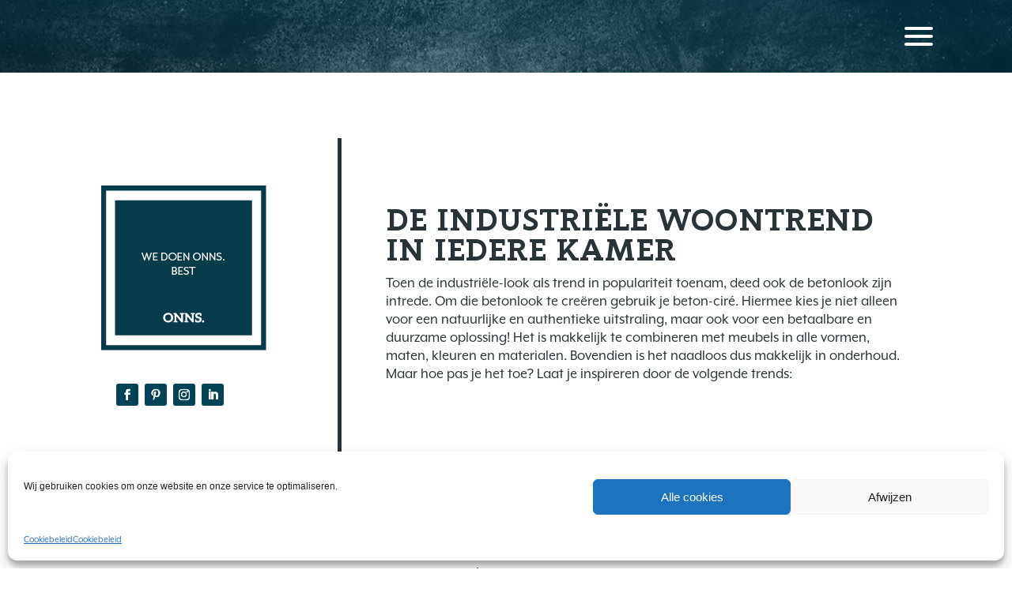

--- FILE ---
content_type: text/css
request_url: https://onns.nl/wp-content/plugins/divi-stop-stacking/css/divi-stop-stacking.css?ver=6.6.4
body_size: 440
content:
@media (max-width: 980px) {
  .et_pb_section .et_pb_row.divi-stop-stacking-row.et_pb_gutters1 > .et_pb_column.et_pb_column_1_4,
  .et_pb_gutters1 .et_pb_section .et_pb_row.divi-stop-stacking-row > .et_pb_column.et_pb_column_1_4 {
    width: 25% !important; }
  .et_pb_section .et_pb_row.divi-stop-stacking-row.et_pb_gutters1 > .et_pb_column.et_pb_column_1_3,
  .et_pb_gutters1 .et_pb_section .et_pb_row.divi-stop-stacking-row > .et_pb_column.et_pb_column_1_3 {
    width: 33.333% !important; }
  .et_pb_section .et_pb_row.divi-stop-stacking-row.et_pb_gutters1 > .et_pb_column.et_pb_column_1_2,
  .et_pb_gutters1 .et_pb_section .et_pb_row.divi-stop-stacking-row > .et_pb_column.et_pb_column_1_2 {
    width: 50% !important; }
  .et_pb_section .et_pb_row.divi-stop-stacking-row.et_pb_gutters1 > .et_pb_column.et_pb_column_2_3,
  .et_pb_gutters1 .et_pb_section .et_pb_row.divi-stop-stacking-row > .et_pb_column.et_pb_column_2_3 {
    width: 66.666% !important; }
  .et_pb_section .et_pb_row.divi-stop-stacking-row.et_pb_gutters1 > .et_pb_column.et_pb_column_3_4,
  .et_pb_gutters1 .et_pb_section .et_pb_row.divi-stop-stacking-row > .et_pb_column.et_pb_column_3_4 {
    width: 75% !important; }
  .et_pb_section .et_pb_row.divi-stop-stacking-row.et_pb_gutters1 > .et_pb_column.et_pb_column_2_5,
  .et_pb_gutters1 .et_pb_section .et_pb_row.divi-stop-stacking-row > .et_pb_column.et_pb_column_2_5 {
    width: 40% !important; }
  .et_pb_section .et_pb_row.divi-stop-stacking-row.et_pb_gutters1 > .et_pb_column.et_pb_column_3_5,
  .et_pb_gutters1 .et_pb_section .et_pb_row.divi-stop-stacking-row > .et_pb_column.et_pb_column_3_5 {
    width: 60% !important; }
  .et_pb_section .et_pb_row.divi-stop-stacking-row.et_pb_gutters1 > .et_pb_column.et_pb_column_1_5,
  .et_pb_gutters1 .et_pb_section .et_pb_row.divi-stop-stacking-row > .et_pb_column.et_pb_column_1_5 {
    width: 20% !important; }
  .et_pb_section .et_pb_row.divi-stop-stacking-row.et_pb_gutters1 > .et_pb_column.et_pb_column_1_6,
  .et_pb_gutters1 .et_pb_section .et_pb_row.divi-stop-stacking-row > .et_pb_column.et_pb_column_1_6 {
    width: 16.667% !important; }
  .et_pb_section .et_pb_row.divi-stop-stacking-row.et_pb_gutters2 > .et_pb_column,
  .et_pb_gutters2 .et_pb_section .et_pb_row.divi-stop-stacking-row > .et_pb_column {
    margin-right: 3% !important; }
    .et_pb_section .et_pb_row.divi-stop-stacking-row.et_pb_gutters2 > .et_pb_column.et-last-child, .et_pb_section .et_pb_row.divi-stop-stacking-row.et_pb_gutters2 > .et_pb_column:last-of-type,
    .et_pb_gutters2 .et_pb_section .et_pb_row.divi-stop-stacking-row > .et_pb_column.et-last-child,
    .et_pb_gutters2 .et_pb_section .et_pb_row.divi-stop-stacking-row > .et_pb_column:last-of-type {
      margin-right: 0 !important; }
    .et_pb_section .et_pb_row.divi-stop-stacking-row.et_pb_gutters2 > .et_pb_column.et_pb_column_1_4,
    .et_pb_gutters2 .et_pb_section .et_pb_row.divi-stop-stacking-row > .et_pb_column.et_pb_column_1_4 {
      width: 22.75% !important; }
    .et_pb_section .et_pb_row.divi-stop-stacking-row.et_pb_gutters2 > .et_pb_column.et_pb_column_1_3,
    .et_pb_gutters2 .et_pb_section .et_pb_row.divi-stop-stacking-row > .et_pb_column.et_pb_column_1_3 {
      width: 31.333% !important; }
    .et_pb_section .et_pb_row.divi-stop-stacking-row.et_pb_gutters2 > .et_pb_column.et_pb_column_1_2,
    .et_pb_gutters2 .et_pb_section .et_pb_row.divi-stop-stacking-row > .et_pb_column.et_pb_column_1_2 {
      width: 48.5% !important; }
    .et_pb_section .et_pb_row.divi-stop-stacking-row.et_pb_gutters2 > .et_pb_column.et_pb_column_2_3,
    .et_pb_gutters2 .et_pb_section .et_pb_row.divi-stop-stacking-row > .et_pb_column.et_pb_column_2_3 {
      width: 65.666% !important; }
    .et_pb_section .et_pb_row.divi-stop-stacking-row.et_pb_gutters2 > .et_pb_column.et_pb_column_3_4,
    .et_pb_gutters2 .et_pb_section .et_pb_row.divi-stop-stacking-row > .et_pb_column.et_pb_column_3_4 {
      width: 74.25% !important; }
    .et_pb_section .et_pb_row.divi-stop-stacking-row.et_pb_gutters2 > .et_pb_column.et_pb_column_2_5,
    .et_pb_gutters2 .et_pb_section .et_pb_row.divi-stop-stacking-row > .et_pb_column.et_pb_column_2_5 {
      width: 38.2% !important; }
    .et_pb_section .et_pb_row.divi-stop-stacking-row.et_pb_gutters2 > .et_pb_column.et_pb_column_3_5,
    .et_pb_gutters2 .et_pb_section .et_pb_row.divi-stop-stacking-row > .et_pb_column.et_pb_column_3_5 {
      width: 58.8% !important; }
    .et_pb_section .et_pb_row.divi-stop-stacking-row.et_pb_gutters2 > .et_pb_column.et_pb_column_1_5,
    .et_pb_gutters2 .et_pb_section .et_pb_row.divi-stop-stacking-row > .et_pb_column.et_pb_column_1_5 {
      width: 17.6% !important; }
    .et_pb_section .et_pb_row.divi-stop-stacking-row.et_pb_gutters2 > .et_pb_column.et_pb_column_1_6,
    .et_pb_gutters2 .et_pb_section .et_pb_row.divi-stop-stacking-row > .et_pb_column.et_pb_column_1_6 {
      width: 14.167% !important; }
  .et_pb_section .et_pb_row.divi-stop-stacking-row.et_pb_gutters3 > .et_pb_column,
  .et_pb_gutters3 .et_pb_section .et_pb_row.divi-stop-stacking-row > .et_pb_column {
    margin-right: 5.5% !important; }
    .et_pb_section .et_pb_row.divi-stop-stacking-row.et_pb_gutters3 > .et_pb_column.et-last-child, .et_pb_section .et_pb_row.divi-stop-stacking-row.et_pb_gutters3 > .et_pb_column:last-of-type,
    .et_pb_gutters3 .et_pb_section .et_pb_row.divi-stop-stacking-row > .et_pb_column.et-last-child,
    .et_pb_gutters3 .et_pb_section .et_pb_row.divi-stop-stacking-row > .et_pb_column:last-of-type {
      margin-right: 0 !important; }
    .et_pb_section .et_pb_row.divi-stop-stacking-row.et_pb_gutters3 > .et_pb_column.et_pb_column_1_4,
    .et_pb_gutters3 .et_pb_section .et_pb_row.divi-stop-stacking-row > .et_pb_column.et_pb_column_1_4 {
      width: 20.875% !important; }
    .et_pb_section .et_pb_row.divi-stop-stacking-row.et_pb_gutters3 > .et_pb_column.et_pb_column_1_3,
    .et_pb_gutters3 .et_pb_section .et_pb_row.divi-stop-stacking-row > .et_pb_column.et_pb_column_1_3 {
      width: 29.666% !important; }
    .et_pb_section .et_pb_row.divi-stop-stacking-row.et_pb_gutters3 > .et_pb_column.et_pb_column_1_2,
    .et_pb_gutters3 .et_pb_section .et_pb_row.divi-stop-stacking-row > .et_pb_column.et_pb_column_1_2 {
      width: 47.25% !important; }
    .et_pb_section .et_pb_row.divi-stop-stacking-row.et_pb_gutters3 > .et_pb_column.et_pb_column_2_3,
    .et_pb_gutters3 .et_pb_section .et_pb_row.divi-stop-stacking-row > .et_pb_column.et_pb_column_2_3 {
      width: 64.833% !important; }
    .et_pb_section .et_pb_row.divi-stop-stacking-row.et_pb_gutters3 > .et_pb_column.et_pb_column_3_4,
    .et_pb_gutters3 .et_pb_section .et_pb_row.divi-stop-stacking-row > .et_pb_column.et_pb_column_3_4 {
      width: 73.625% !important; }
    .et_pb_section .et_pb_row.divi-stop-stacking-row.et_pb_gutters3 > .et_pb_column.et_pb_column_2_5,
    .et_pb_gutters3 .et_pb_section .et_pb_row.divi-stop-stacking-row > .et_pb_column.et_pb_column_2_5 {
      width: 36.7% !important; }
    .et_pb_section .et_pb_row.divi-stop-stacking-row.et_pb_gutters3 > .et_pb_column.et_pb_column_3_5,
    .et_pb_gutters3 .et_pb_section .et_pb_row.divi-stop-stacking-row > .et_pb_column.et_pb_column_3_5 {
      width: 57.8% !important; }
    .et_pb_section .et_pb_row.divi-stop-stacking-row.et_pb_gutters3 > .et_pb_column.et_pb_column_1_5,
    .et_pb_gutters3 .et_pb_section .et_pb_row.divi-stop-stacking-row > .et_pb_column.et_pb_column_1_5 {
      width: 15.6% !important; }
    .et_pb_section .et_pb_row.divi-stop-stacking-row.et_pb_gutters3 > .et_pb_column.et_pb_column_1_6,
    .et_pb_gutters3 .et_pb_section .et_pb_row.divi-stop-stacking-row > .et_pb_column.et_pb_column_1_6 {
      width: 12.083% !important; }
  .et_pb_section .et_pb_row.divi-stop-stacking-row.et_pb_gutters4 > .et_pb_column,
  .et_pb_gutters4 .et_pb_section .et_pb_row.divi-stop-stacking-row > .et_pb_column {
    margin-right: 8% !important; }
    .et_pb_section .et_pb_row.divi-stop-stacking-row.et_pb_gutters4 > .et_pb_column.et-last-child, .et_pb_section .et_pb_row.divi-stop-stacking-row.et_pb_gutters4 > .et_pb_column:last-of-type,
    .et_pb_gutters4 .et_pb_section .et_pb_row.divi-stop-stacking-row > .et_pb_column.et-last-child,
    .et_pb_gutters4 .et_pb_section .et_pb_row.divi-stop-stacking-row > .et_pb_column:last-of-type {
      margin-right: 0 !important; }
    .et_pb_section .et_pb_row.divi-stop-stacking-row.et_pb_gutters4 > .et_pb_column.et_pb_column_1_4,
    .et_pb_gutters4 .et_pb_section .et_pb_row.divi-stop-stacking-row > .et_pb_column.et_pb_column_1_4 {
      width: 19% !important; }
    .et_pb_section .et_pb_row.divi-stop-stacking-row.et_pb_gutters4 > .et_pb_column.et_pb_column_1_3,
    .et_pb_gutters4 .et_pb_section .et_pb_row.divi-stop-stacking-row > .et_pb_column.et_pb_column_1_3 {
      width: 28% !important; }
    .et_pb_section .et_pb_row.divi-stop-stacking-row.et_pb_gutters4 > .et_pb_column.et_pb_column_1_2,
    .et_pb_gutters4 .et_pb_section .et_pb_row.divi-stop-stacking-row > .et_pb_column.et_pb_column_1_2 {
      width: 46% !important; }
    .et_pb_section .et_pb_row.divi-stop-stacking-row.et_pb_gutters4 > .et_pb_column.et_pb_column_2_3,
    .et_pb_gutters4 .et_pb_section .et_pb_row.divi-stop-stacking-row > .et_pb_column.et_pb_column_2_3 {
      width: 64% !important; }
    .et_pb_section .et_pb_row.divi-stop-stacking-row.et_pb_gutters4 > .et_pb_column.et_pb_column_3_4,
    .et_pb_gutters4 .et_pb_section .et_pb_row.divi-stop-stacking-row > .et_pb_column.et_pb_column_3_4 {
      width: 73% !important; }
    .et_pb_section .et_pb_row.divi-stop-stacking-row.et_pb_gutters4 > .et_pb_column.et_pb_column_2_5,
    .et_pb_gutters4 .et_pb_section .et_pb_row.divi-stop-stacking-row > .et_pb_column.et_pb_column_2_5 {
      width: 35.2% !important; }
    .et_pb_section .et_pb_row.divi-stop-stacking-row.et_pb_gutters4 > .et_pb_column.et_pb_column_3_5,
    .et_pb_gutters4 .et_pb_section .et_pb_row.divi-stop-stacking-row > .et_pb_column.et_pb_column_3_5 {
      width: 56.8% !important; }
    .et_pb_section .et_pb_row.divi-stop-stacking-row.et_pb_gutters4 > .et_pb_column.et_pb_column_1_5,
    .et_pb_gutters4 .et_pb_section .et_pb_row.divi-stop-stacking-row > .et_pb_column.et_pb_column_1_5 {
      width: 13.6% !important; }
    .et_pb_section .et_pb_row.divi-stop-stacking-row.et_pb_gutters4 > .et_pb_column.et_pb_column_1_6,
    .et_pb_gutters4 .et_pb_section .et_pb_row.divi-stop-stacking-row > .et_pb_column.et_pb_column_1_6 {
      width: 10% !important; }
  .et_pb_gutters3 .et_pb_section .et_pb_row.divi-stop-stacking-row > .et_pb_column:last-of-type,
  .et_pb_gutters3 .et_pb_section .et_pb_row.divi-stop-stacking-row > .et_pb_column:last-of-type,
  .et_pb_gutters2 .et_pb_section .et_pb_row.divi-stop-stacking-row > .et_pb_column:last-of-type {
    margin-right: 0 !important; } }


--- FILE ---
content_type: text/css
request_url: https://onns.nl/wp-content/plugins/mhmm/css/mhmm-menu-layout.css?ver=6.6.4
body_size: 607
content:
.mhmm-menu-layout-overlay {
  display: none;
  position: absolute;
  top: 0;
  left: 0;
  width: 100%;
  height: 100%;
  z-index: 99999;
  overflow: auto;
  -webkit-overflow-scrolling: touch; }
  .mhmm-sticky-bottom .mhmm-menu-layout-overlay {
    position: fixed; }
  .et_header_style_slide .mhmm-menu-layout-overlay {
    left: auto;
    right: 0;
    padding-left: 320px; }
    @media only screen and (max-width: 450px) {
      .et_header_style_slide .mhmm-menu-layout-overlay {
        padding-left: 0; } }
  .mhmm-menu-layout-overlay.mhmm-menu-layout-iframe-loaded > .mhmm-menu-layout-iframe {
    opacity: 1;
    visibility: visible; }
  .mhmm-menu-layout-overlay.mhmm-menu-layout-iframe-loaded > .mhmm-menu-layout-iframe-loader {
    opacity: 0;
    visibility: hidden; }
  .mhmm-menu-layout-overlay > .mhmm-menu-layout-iframe {
    -o-transition: 0.2s;
    -ms-transition: 0.2s;
    -moz-transition: 0.2s;
    -webkit-transition: 0.2s;
    transition: 0.2s;
    position: absolute;
    top: 0;
    bottom: 0;
    left: 0;
    right: 0;
    height: 100%;
    width: 100%;
    opacity: 0;
    visibility: hidden;
    vertical-align: top;
    overflow-y: scroll;
    -webkit-overflow-scrolling: touch; }
  .mhmm-menu-layout-overlay .mhmm-menu-layout-iframe-loader {
    -o-transition: 0.2s;
    -ms-transition: 0.2s;
    -moz-transition: 0.2s;
    -webkit-transition: 0.2s;
    transition: 0.2s;
    display: inline-block;
    position: absolute;
    top: 50%;
    left: 50%;
    margin: -32px 0 0 -32px;
    width: 64px;
    height: 64px;
    opacity: 1;
    visibility: visible; }
    .mhmm-menu-layout-overlay .mhmm-menu-layout-iframe-loader:after {
      content: " ";
      display: block;
      width: 46px;
      height: 46px;
      margin: 1px;
      border-radius: 50%;
      border: 5px solid;
      border-color: #fff transparent #fff transparent;
      animation: mhmm-menu-layout-iframe-loader 1.5s linear infinite; }
  .mhmm-menu-layout-overlay-dark {
    background: rgba(0, 0, 0, 0.9); }
    .mhmm-menu-layout-overlay-dark .mhmm-menu-layout-iframe-loader:after {
      border-color: #fff transparent #fff transparent; }
  .mhmm-menu-layout-overlay-light {
    background: rgba(255, 255, 255, 0.9); }
    .mhmm-menu-layout-overlay-light .mhmm-menu-layout-iframe-loader:after {
      border-color: #111 transparent #111 transparent; }

@keyframes mhmm-menu-layout-iframe-loader {
  0% {
    transform: rotate(0deg); }
  100% {
    transform: rotate(360deg); } }
  .mhmm-menu-layout-overlay .mhmm-menu-layout-close-button {
    -o-transition: 0.2s;
    -ms-transition: 0.2s;
    -moz-transition: 0.2s;
    -webkit-transition: 0.2s;
    transition: 0.2s;
    position: absolute;
    top: 30px;
    right: 30px;
    cursor: pointer;
    padding: 5px 0px;
    height: 56px;
    line-height: 48px;
    font-size: 56px;
    z-index: 100; }
    @media only screen and (max-width: 768px) {
      .mhmm-menu-layout-overlay .mhmm-menu-layout-close-button {
        top: 20px;
        right: 20px;
        font-size: 42px;
        height: 42px;
        line-height: 34px; } }
    .mhmm-menu-layout-overlay .mhmm-menu-layout-close-button:hover {
      opacity: .6; }
    .mhmm-menu-layout-overlay .mhmm-menu-layout-close-button:before {
      content: 'M';
      font-family: 'ETmodules'; }


--- FILE ---
content_type: text/css
request_url: https://onns.nl/wp-content/uploads/useanyfont/uaf.css?ver=1721202985
body_size: 105
content:
				@font-face {
					font-family: 'modum';
					src: url('/wp-content/uploads/useanyfont/190911120915Modum.woff') format('woff');
					  font-display: auto;
				}

				.modum{font-family: 'modum' !important;}

						h1, h2, h3, h4, h5, h6, #menu-onns li a, #menu-onns li span{
					font-family: 'modum' !important;
				}
						h2.entry-title{
					font-family: 'modum' !important;
				}
		

--- FILE ---
content_type: text/css
request_url: https://onns.nl/wp-content/et-cache/1415/et-divi-dynamic-1415-late.css?ver=1767197087
body_size: 96
content:
@font-face{font-family:ETmodules;font-display:block;src:url(//onns.nl/wp-content/themes/Divi/core/admin/fonts/modules/social/modules.eot);src:url(//onns.nl/wp-content/themes/Divi/core/admin/fonts/modules/social/modules.eot?#iefix) format("embedded-opentype"),url(//onns.nl/wp-content/themes/Divi/core/admin/fonts/modules/social/modules.ttf) format("truetype"),url(//onns.nl/wp-content/themes/Divi/core/admin/fonts/modules/social/modules.woff) format("woff"),url(//onns.nl/wp-content/themes/Divi/core/admin/fonts/modules/social/modules.svg#ETmodules) format("svg");font-weight:400;font-style:normal}

--- FILE ---
content_type: text/css
request_url: https://onns.nl/wp-content/themes/Your-Generated-Divi-child-theme-template-by-DiviCake-10/style.css?ver=4.19.4
body_size: 95
content:
/*======================================
Theme Name: ONNS
Theme URI: https://divicake.com/
Description: Thema voor ONNS
Version: 1.0
Author: Tatjana Dekker
Author URI: https://tatjanadekker.nl
Template: Divi
======================================*/


/* You can add your own CSS styles here. Use !important to overwrite styles if needed. */



--- FILE ---
content_type: text/css
request_url: https://onns.nl/wp-content/et-cache/1415/et-core-unified-deferred-1415.min.css?ver=1767197087
body_size: 382
content:
div.et_pb_section.et_pb_section_0{background-image:url(https://onns.nl/wp-content/uploads/2019/09/background_footer.png)!important}.et_pb_section_0.et_pb_section{padding-top:0px;padding-bottom:0px}.et_pb_row_0.et_pb_row{padding-top:30px!important;padding-bottom:30px!important;padding-top:30px;padding-bottom:30px}.et_pb_mhmm_menu_0 nav ul li a{font-weight:800;text-transform:uppercase;font-size:2vw;color:#ffffff!important;line-height:1.8em;text-align:center}.et_pb_mhmm_menu_0 nav{background-image:url(https://onns.nl/wp-content/uploads/2019/09/background_footer.png)}.et_pb_mhmm_menu_0 .menu-button:before,.et_pb_mhmm_menu_0 .menu-button div,.et_pb_mhmm_menu_0 .menu-button:after,.et_pb_mhmm_menu_0 .menu-button:hover:before,.et_pb_mhmm_menu_0 .menu-button:hover div,.et_pb_mhmm_menu_0 .menu-button:hover:after,.et_pb_mhmm_menu_0 .menu-button-close:hover:before,.et_pb_mhmm_menu_0 .menu-button-close:hover:after,.et_pb_mhmm_menu_0 .menu-button-close:hover div{background-color:#ffffff}.et_pb_mhmm_menu_0 .menu-button span,.et_pb_mhmm_menu_0 .menu-button:hover span{color:#ffffff}.et_pb_mhmm_menu_0 .menu-button-close:before,.et_pb_mhmm_menu_0 .menu-button-close:after,.et_pb_mhmm_menu_0 .menu-button-close div{background-color:#000000}.et_pb_mhmm_menu_0 .menu-overlay{background-color:rgba(255,255,255,.8)}.et_pb_mhmm_menu_0 nav ul li a:hover{background-color:rgba(0,0,0,0)}.et_pb_mhmm_menu_0 .menu-button:before,.et_pb_mhmm_menu_0 .menu-button:after,.et_pb_mhmm_menu_0 .menu-button div,.et_pb_mhmm_menu_0 .menu-button-close:before,.et_pb_mhmm_menu_0 .menu-button-close:after,.et_pb_mhmm_menu_0 .menu-button-close div{border-radius:4px;-webkit-border-radius:4px;-moz-border-radius:4px}.et_pb_section_3.et_pb_section{background-color:#283437!important}.et_pb_text_3{background-color:#ffffff;padding-top:55px!important;padding-right:55px!important;padding-bottom:55px!important;padding-left:55px!important;margin-top:-400px!important}@media only screen and (max-width:980px){.et_pb_mhmm_menu_0 nav ul li a{font-size:51px}.et_pb_mhmm_menu_0 nav{background-color:initial}}@media only screen and (max-width:767px){.et_pb_row_0.et_pb_row{padding-top:15px!important;padding-bottom:0px!important;padding-top:15px!important;padding-bottom:0px!important}.et_pb_mhmm_menu_0 nav ul li a{font-size:8vw}.et_pb_column_1{padding-right:20px}}

--- FILE ---
content_type: text/css
request_url: https://onns.nl/wp-content/et-cache/1415/et-divi-dynamic-1415-late.css
body_size: 96
content:
@font-face{font-family:ETmodules;font-display:block;src:url(//onns.nl/wp-content/themes/Divi/core/admin/fonts/modules/social/modules.eot);src:url(//onns.nl/wp-content/themes/Divi/core/admin/fonts/modules/social/modules.eot?#iefix) format("embedded-opentype"),url(//onns.nl/wp-content/themes/Divi/core/admin/fonts/modules/social/modules.ttf) format("truetype"),url(//onns.nl/wp-content/themes/Divi/core/admin/fonts/modules/social/modules.woff) format("woff"),url(//onns.nl/wp-content/themes/Divi/core/admin/fonts/modules/social/modules.svg#ETmodules) format("svg");font-weight:400;font-style:normal}

--- FILE ---
content_type: text/javascript
request_url: https://onns.nl/wp-content/plugins/mhmm/js/mhmm.min.js?ver=2.1.19
body_size: 4272
content:
/*!
 * imagesLoaded PACKAGED v4.1.4
 * JavaScript is all like "You images are done yet or what?"
 * MIT License
 */
!function(e,t){"function"==typeof define&&define.amd?define("ev-emitter/ev-emitter",t):"object"==typeof module&&module.exports?module.exports=t():e.EvEmitter=t()}("undefined"!=typeof window?window:this,(function(){function e(){}var t=e.prototype;return t.on=function(e,t){if(e&&t){var n=this._events=this._events||{},o=n[e]=n[e]||[];return-1==o.indexOf(t)&&o.push(t),this}},t.once=function(e,t){if(e&&t){this.on(e,t);var n=this._onceEvents=this._onceEvents||{},o;return(n[e]=n[e]||{})[t]=!0,this}},t.off=function(e,t){var n=this._events&&this._events[e];if(n&&n.length){var o=n.indexOf(t);return-1!=o&&n.splice(o,1),this}},t.emitEvent=function(e,t){var n=this._events&&this._events[e];if(n&&n.length){n=n.slice(0),t=t||[];for(var o=this._onceEvents&&this._onceEvents[e],i=0;i<n.length;i++){var r=n[i],s;o&&o[r]&&(this.off(e,r),delete o[r]),r.apply(this,t)}return this}},t.allOff=function(){delete this._events,delete this._onceEvents},e})),function(e,t){"use strict";"function"==typeof define&&define.amd?define(["ev-emitter/ev-emitter"],(function(n){return t(e,n)})):"object"==typeof module&&module.exports?module.exports=t(e,require("ev-emitter")):e.imagesLoaded=t(e,e.EvEmitter)}("undefined"!=typeof window?window:this,(function(e,t){function n(e,t){for(var n in t)e[n]=t[n];return e}function o(e){return Array.isArray(e)?e:"object"==typeof e&&"number"==typeof e.length?d.call(e):[e];var t}function i(e,t,r){if(!(this instanceof i))return new i(e,t,r);var s=e;return"string"==typeof e&&(s=document.querySelectorAll(e)),s?(this.elements=o(s),this.options=n({},this.options),"function"==typeof t?r=t:n(this.options,t),r&&this.on("always",r),this.getImages(),a&&(this.jqDeferred=new a.Deferred),void setTimeout(this.check.bind(this))):void m.error("Bad element for imagesLoaded "+(s||e))}function r(e){this.img=e}function s(e,t){this.url=e,this.element=t,this.img=new Image}var a=e.jQuery,m=e.console,d=Array.prototype.slice;i.prototype=Object.create(t.prototype),i.prototype.options={},i.prototype.getImages=function(){this.images=[],this.elements.forEach(this.addElementImages,this)},i.prototype.addElementImages=function(e){"IMG"==e.nodeName&&this.addImage(e),!0===this.options.background&&this.addElementBackgroundImages(e);var t=e.nodeType;if(t&&h[t]){for(var n=e.querySelectorAll("img"),o=0;o<n.length;o++){var i=n[o];this.addImage(i)}if("string"==typeof this.options.background){var r=e.querySelectorAll(this.options.background);for(o=0;o<r.length;o++){var s=r[o];this.addElementBackgroundImages(s)}}}};var h={1:!0,9:!0,11:!0};return i.prototype.addElementBackgroundImages=function(e){var t=getComputedStyle(e);if(t)for(var n=/url\((['"])?(.*?)\1\)/gi,o=n.exec(t.backgroundImage);null!==o;){var i=o&&o[2];i&&this.addBackground(i,e),o=n.exec(t.backgroundImage)}},i.prototype.addImage=function(e){var t=new r(e);this.images.push(t)},i.prototype.addBackground=function(e,t){var n=new s(e,t);this.images.push(n)},i.prototype.check=function(){function e(e,n,o){setTimeout((function(){t.progress(e,n,o)}))}var t=this;return this.progressedCount=0,this.hasAnyBroken=!1,this.images.length?void this.images.forEach((function(t){t.once("progress",e),t.check()})):void this.complete()},i.prototype.progress=function(e,t,n){this.progressedCount++,this.hasAnyBroken=this.hasAnyBroken||!e.isLoaded,this.emitEvent("progress",[this,e,t]),this.jqDeferred&&this.jqDeferred.notify&&this.jqDeferred.notify(this,e),this.progressedCount==this.images.length&&this.complete(),this.options.debug&&m&&m.log("progress: "+n,e,t)},i.prototype.complete=function(){var e=this.hasAnyBroken?"fail":"done";if(this.isComplete=!0,this.emitEvent(e,[this]),this.emitEvent("always",[this]),this.jqDeferred){var t=this.hasAnyBroken?"reject":"resolve";this.jqDeferred[t](this)}},r.prototype=Object.create(t.prototype),r.prototype.check=function(){var e;return this.getIsImageComplete()?void this.confirm(0!==this.img.naturalWidth,"naturalWidth"):(this.proxyImage=new Image,this.proxyImage.addEventListener("load",this),this.proxyImage.addEventListener("error",this),this.img.addEventListener("load",this),this.img.addEventListener("error",this),void(this.proxyImage.src=this.img.src))},r.prototype.getIsImageComplete=function(){return this.img.complete&&this.img.naturalWidth},r.prototype.confirm=function(e,t){this.isLoaded=e,this.emitEvent("progress",[this,this.img,t])},r.prototype.handleEvent=function(e){var t="on"+e.type;this[t]&&this[t](e)},r.prototype.onload=function(){this.confirm(!0,"onload"),this.unbindEvents()},r.prototype.onerror=function(){this.confirm(!1,"onerror"),this.unbindEvents()},r.prototype.unbindEvents=function(){this.proxyImage.removeEventListener("load",this),this.proxyImage.removeEventListener("error",this),this.img.removeEventListener("load",this),this.img.removeEventListener("error",this)},s.prototype=Object.create(r.prototype),s.prototype.check=function(){var e;this.img.addEventListener("load",this),this.img.addEventListener("error",this),this.img.src=this.url,this.getIsImageComplete()&&(this.confirm(0!==this.img.naturalWidth,"naturalWidth"),this.unbindEvents())},s.prototype.unbindEvents=function(){this.img.removeEventListener("load",this),this.img.removeEventListener("error",this)},s.prototype.confirm=function(e,t){this.isLoaded=e,this.emitEvent("progress",[this,this.element,t])},i.makeJQueryPlugin=function(t){(t=t||e.jQuery)&&((a=t).fn.imagesLoaded=function(e,t){var n;return new i(this,e,t).jqDeferred.promise(a(this))})},i.makeJQueryPlugin(),i})),function(e){"use strict";function t(e,t){var o,i,r,m,d,h=t.window,u=0!==a(),p=t.useLayoutViewport&&"Width"===e,f=u||!s()||p,v=f?h.document.documentElement["client"+e]:c(e,h);return t.useLayoutViewport&&!f&&(i=v,r=n(h,{asRange:!0}),v=Math.round(i*r.calculated),l()||(o=h.document.documentElement.clientHeight,m=(i-1)*r.min,d=(i+1)*r.max,(v<=o+3&&o-3<=v||m<=o&&o<=d&&d<o+30)&&(v=o))),v}function n(e,t){var n,o,i=t&&t.asRange,r={calculated:1,min:1,max:1};return 0!==a()||!s()||(e||(e=window),n=e.document.documentElement.clientWidth,o=h(e),r.calculated=n/o,i&&(l()?r.min=r.max=r.calculated:(r.min=n/(o+1),r.max=n/(o-1)))),i?r:r.calculated}function o(e){var t,n,o,s=window,a=!0;return e&&e.length&&((t=u((e=Array.prototype.slice.call(e))[0]))||(e[0]=r(e[0])),(n=!t&&e[0])||(e[1]=r(e[1])),o=!n&&e[1],t?(s=e[0],o&&e[1].viewport&&(a=i(e[1].viewport))):n?(e[0].viewport&&(a=i(e[0].viewport)),u(e[1])&&(s=e[1])):!e[0]&&e[1]&&(o&&e[1].viewport?a=i(e[1].viewport):u(e[1])&&(s=e[1]))),{window:s,useVisualViewport:a,useLayoutViewport:!a}}function i(e){var t=p(e)&&e.toLowerCase();if(e&&!t)throw new Error("Invalid viewport option: "+e);if(t&&"visual"!==t&&"layout"!==t)throw new Error("Invalid viewport name: "+e);return"visual"===t}function r(e){return p(e)&&""!==e?{viewport:e}:e}function s(){return void 0===y&&(y=10<h()),y}function a(){var e;return void 0===v&&((e=document.createElement("div")).style.cssText="width: 100px; height: 100px; overflow: scroll; position: absolute; top: -500px; left: -500px; margin: 0px; padding: 0px; border: none;",document.body.appendChild(e),v=e.offsetWidth-e.clientWidth,document.body.removeChild(e)),v}function m(){var e,t,n,o,i=function(){var e=document.createElement("iframe"),t=document.body;if(e.style.cssText="position: absolute; top: -600px; left: -600px; width: 500px; height: 500px; margin: 0px; padding: 0px; border: none; display: block;",e.frameborder="0",t.appendChild(e),e.src="about:blank",e.contentDocument)return e.contentDocument.write('<!DOCTYPE html><html><head><meta charset="UTF-8"><title></title><style type="text/css">html, body { overflow: hidden; }</style></head><body></body></html>'),e}(),r=i&&i.contentDocument||document,s=r.body,a=r!==document;(t=r.createElement("div")).style.cssText="width: 1px; height: 1px; position: relative; top: 0px; left: 32000px;",a||(e=function(){var e,t,n=document.documentElement,o=document.body,i=E?window.getComputedStyle(n,null):n.currentStyle,r=E?window.getComputedStyle(o,null):o.currentStyle,s=(i.overflowX||i.overflow||"visible").toLowerCase(),a="hidden"!==(r.overflowX||r.overflow||"visible").toLowerCase(),m="visible"===s,d={documentElement:{modified:m},body:{modified:a}};return m&&(e=n.style,d.documentElement.styleOverflowX=e.overflowX,e.overflowX="auto"),a&&(t=o.style,d.body.styleOverflowX=t.overflowX,t.overflowX="hidden"),d}()),n=s.scrollWidth,s.appendChild(t),o=n!==s.scrollWidth,s.removeChild(t),a||function(e){e.documentElement.modified&&(document.documentElement.style.overflowX=e.documentElement.styleOverflowX),e.body.modified&&(document.body.style.overflowX=e.body.styleOverflowX)}(e),b=o?"documentElement":"body",i&&document.body.removeChild(i)}function d(e,t){var n=t.documentElement;return Math.max(n.body["scroll"+e],t["scroll"+e],n.body["offset"+e],t["offset"+e],t["client"+e])}function h(e){return c("Width",e)}function c(e,t){var n,o,i=(t||window).visualViewport?(t||window).visualViewport[e.toLowerCase()]:(t||window)["inner"+e];return i&&(g||(o=n=i)!==+o||o===(0|o)||(g=!0)),i}function l(){return!!g}function u(e){return null!=e&&e.window==e}function p(e){return"string"==typeof e||e&&"object"==typeof e&&"[object String]"===Object.prototype.toString.call(e)||!1}function f(){var e;return void 0===w&&(w=!1,e=navigator&&navigator.userAgent,navigator&&"Microsoft Internet Explorer"===navigator.appName&&e&&null!=new RegExp("MSIE ([0-9]{1,}[.0-9]{0,})").exec(e)&&(w=parseFloat(RegExp.$1))),w}var v,y,g,b,w,_,E=!!window.getComputedStyle;if(e.documentWidth=function(e){var t;e||(e=document);try{void 0===b&&m(),t=e[b].scrollWidth}catch(n){t=d("Width",e)}return t},e.documentHeight=function(e){var t;e||(e=document);try{void 0===b&&m(),t=e[b].scrollHeight}catch(n){t=d("Height",e)}return t},e.windowWidth=function(e,n){return t("Width",o(arguments))},e.windowHeight=function(e,n){return t("Height",o(arguments))},e.pinchZoomFactor=function(e){return n(e)},e.scrollbarWidth=a,"function"==typeof e&&!((_=f())&&_<8)&&9!==f())try{e((function(){void 0===b&&m(),a()}))}catch(e){}}("undefined"!=typeof jQuery?jQuery:"undefined"!=typeof Zepto?Zepto:$),jQuery((function(e){function t(){var t;e("header#main-header").remove(),!html.length||"disabled"==html||e("#et-fb-app").length||e("body").is("#mhmm-menu-layout-loader")||e("body").is("#divi-sos-layout-loader")||(e("#page-container").prepend('<header id="mhmm" />'),e("#mhmm").html(html),(e("body").hasClass("tax-product_cat")||e("body").hasClass("single")&&!e("body").hasClass("single-post"))&&e("#mhmm").wrap('<div id="et-boc" />'),e("body").hasClass("tax-product_cat")&&e("#mhmm").addClass("et-l")),r=e("header#mhmm").innerHeight(),e(window).scroll((function(){var n=e(window).scrollTop();n>150?e("body").addClass("mhmm-scrolled"):(e("body").removeClass("mhmm-scrolled"),e("body").hasClass(".sticky-top-show.mhmm-menu-active")&&window.setTimeout((function(){e("body").removeClass("mhmm-menu-active")}),500)),e("body").hasClass("mhmm-sticky-bottom-scroll")&&(headerDistanceFromTop=e("#mhmm").offset().top-n,headerDistanceFromTop<=0&&(e("body").addClass("mhmm-header-stuck"),t=!0),t&&n<=i-r&&(e("body").removeClass("mhmm-header-stuck"),t=!1))})),e("header#mhmm .et_pb_column:first-child").each((function(){$column=e(this),e(".et_pb_mhmm_menu",$column).length&&$column.addClass("mhmm-zindex-front")})),e(".et_pb_mhmm_menu li.mhmm-cart a, .et_pb_mhmm_inline_menu li.mhmm-cart a").each((function(){(wcCartCount=e(this).parents("nav").parent("div").data("cart-count"))?e(this).html(wcCartCount):e(this).html("")})),e(document).trigger("mhmm.loaded")}function n(){e(".et_pb_mhmm_menu.vertically-centered, .et_pb_mhmm_menu_layout.vertically-centered").each((function(){var t=e(this).parent(".et_pb_column");if(e(this).length&&!e(this).is(":hidden")){var n=t.innerHeight(),o=n;return t.siblings(".et_pb_column").each((function(){height=e(this).innerHeight(),height>o&&(o=height)})),menuButtonColumnMargin=(o-n)/2,t.attr("style","margin-top: "+menuButtonColumnMargin+"px !important;"),!1}t.css("marginTop","auto")})),r=e("header#mhmm").innerHeight(),e("body.mhmm-sticky-top, body.mhmm-sticky-top-hide").css("paddingTop",r+"px"),e("body.mhmm-sticky-bottom").css("paddingBottom",r+"px")}function o(){e(".et_pb_mhmm_menu .menu-button, .et_pb_mhmm_menu .menu-overlay, .et_pb_mhmm_menu .menu-button-close").click((function(t){t.preventDefault(),e("body").hasClass("mhmm-menu-layout-active")||(e("body").toggleClass("mhmm-menu-active"),e("li.menu-item-has-children").off("touchend"),e("header#mhmm iframe").each((function(){var t=e(this).attr("src");e(this).attr("src",t)})))})),e(".menu-overlay").parents(".et_pb_column").css("z-index","50");var t=e(".et_pb_mhmm_menu nav").attr("data-back-text");e(".et_pb_mhmm_menu nav li.menu-item-has-children").each((function(){$a=e(this).children("a").clone(),$a.prependTo(e(this).children("ul")).wrap("<li>"),e(this).children("a").on("click",(function(t){t.preventDefault(),e(this).parent("li").parent("ul").addClass("translated"),e(this).next("ul").addClass("visible"),e(".et_pb_mhmm_menu nav").scrollTop(0)})),e(this).children("ul").append('<li class="back"><a href="#">'+t+"</a></li>")})),e(".et_pb_mhmm_menu nav li.back a").click((function(t){t.preventDefault(),$back=e(this),$back.parent("li").parent("ul").parent("li").parent("ul").removeClass("translated"),window.setTimeout((function(){$back.parent("li").parent("ul").removeClass("visible")}),300)})),e('.et_pb_mhmm_menu nav li:not(.menu-item-has-children):not(.back) a[href*="#"]').click((function(t){e("body").removeClass("mhmm-menu-active")}))}t(),e(".et_pb_mhmm_menu").length&&o();var i=e.windowHeight(),r,s;e(window).on("resize",(function(t){clearTimeout(s),s=setTimeout((function(){i=e.windowHeight(),n()}),250)})),e("body").imagesLoaded((function(){n()}))}));